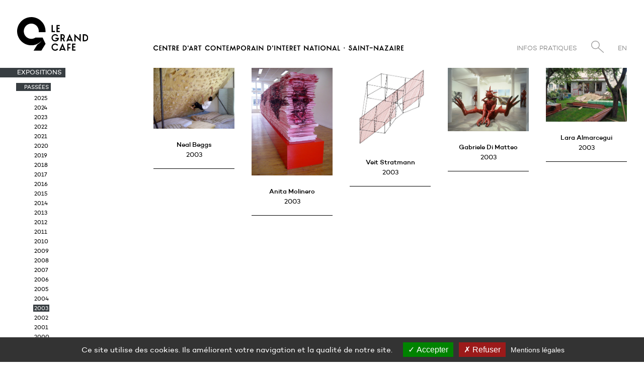

--- FILE ---
content_type: text/html; charset=UTF-8
request_url: https://www.grandcafe-saintnazaire.fr/expositions/?annees_expos=2003
body_size: 7536
content:
<!DOCTYPE HTML>

<html lang="fr-FR">
	
	<head>
		<script type="text/javascript" src="https://www.grandcafe-saintnazaire.fr/wp-content/themes/legrandcafe/j/cookie/tarteaucitron.js"></script>
		<script type="text/javascript">

			var tarteaucitronForceLanguage = 'fr';			
			tarteaucitron.init({
			  "privacyUrl": "/mentions-legales/", /* Privacy policy url */
	
			  "hashtag": "#tarteaucitron", /* Open the panel with this hashtag */
			  "cookieName": "gf_rgpd", /* Cookie name */
			  "orientation": "bottom", /* Banner position (top - bottom) */
			  "groupServices": false, /* Group services by category */
			  "showAlertSmall": false, /* Show the small banner on bottom right */
			  "cookieslist": false, /* Show the cookie list */
			  "closePopup": false, /* Show a close X on the banner */
			  "showIcon": false, /* Show cookie icon to manage cookies */
			  "iconPosition": "BottomRight", /* BottomRight, BottomLeft, TopRight and TopLeft */
			  "adblocker": false, /* Show a Warning if an adblocker is detected */
			  "DenyAllCta" : true, /* Show the deny all button */
			  "AcceptAllCta" : true, /* Show the accept all button when highPrivacy on */
			  "highPrivacy": true, /* HIGHLY RECOMMANDED Disable auto consent */
			  "handleBrowserDNTRequest": false, /* If Do Not Track == 1, disallow all */
			  "removeCredit": true, /* Remove credit link */
			  "moreInfoLink": false, /* Show more info link */
			  "useExternalCss": false, /* If false, the tarteaucitron.css file will be loaded */
			  "useExternalJs": false, /* If false, the tarteaucitron.js file will be loaded */
			  "mandatory": true, /* Show a message about mandatory cookies */
			});
			
		</script>
		<meta charset="UTF-8" />
		<meta http-equiv="x-ua-compatible" content="ie=edge">
		<meta name="viewport" content="width=device-width, user-scalable=no" />
	    <title>Expositions &#8211; Le Grand Café</title>
	    <link rel="stylesheet" type="text/css" href="https://www.grandcafe-saintnazaire.fr/wp-content/themes/legrandcafe/j/fancybox.css"/>
	    <link rel="stylesheet" type="text/css" href="https://www.grandcafe-saintnazaire.fr/wp-content/themes/legrandcafe/j/slick.css"/>
	    <link rel="stylesheet" type="text/css" href="https://www.grandcafe-saintnazaire.fr/wp-content/themes/legrandcafe/style.css?1769123118" />
		<meta name='robots' content='index, follow, max-image-preview:large, max-snippet:-1, max-video-preview:-1' />
	<style>img:is([sizes="auto" i], [sizes^="auto," i]) { contain-intrinsic-size: 3000px 1500px }</style>
	
	<!-- This site is optimized with the Yoast SEO plugin v26.8 - https://yoast.com/product/yoast-seo-wordpress/ -->
	<link rel="canonical" href="https://www.grandcafe-saintnazaire.fr/annees_expos/2003/" />
	<meta property="og:locale" content="fr_FR" />
	<meta property="og:type" content="website" />
	<meta property="og:url" content="https://www.grandcafe-saintnazaire.fr/annees_expos/2003/" />
	<meta property="og:site_name" content="Le Grand Café" />
	<meta property="og:image" content="https://www.grandcafe-saintnazaire.fr/wp-content/uploads/2021/07/le-grand-cafe-og.png" />
	<meta property="og:image:width" content="1518" />
	<meta property="og:image:height" content="835" />
	<meta property="og:image:type" content="image/png" />
	<meta name="twitter:card" content="summary_large_image" />
	<meta name="twitter:site" content="@cac_gc" />
	<script type="application/ld+json" class="yoast-schema-graph">{"@context":"https://schema.org","@graph":[{"@type":"CollectionPage","@id":"https://www.grandcafe-saintnazaire.fr/annees_expos/2003/","url":"https://www.grandcafe-saintnazaire.fr/annees_expos/2003/","name":"","isPartOf":{"@id":"https://www.grandcafe-saintnazaire.fr/#website"},"breadcrumb":{"@id":"https://www.grandcafe-saintnazaire.fr/annees_expos/2003/#breadcrumb"},"inLanguage":"fr-FR"},{"@type":"BreadcrumbList","@id":"https://www.grandcafe-saintnazaire.fr/annees_expos/2003/#breadcrumb","itemListElement":[{"@type":"ListItem","position":1,"name":"Accueil","item":"https://www.grandcafe-saintnazaire.fr/"},{"@type":"ListItem","position":2,"name":"2003"}]},{"@type":"WebSite","@id":"https://www.grandcafe-saintnazaire.fr/#website","url":"https://www.grandcafe-saintnazaire.fr/","name":"Le Grand Café","description":"Saint-Nazaire","publisher":{"@id":"https://www.grandcafe-saintnazaire.fr/#organization"},"potentialAction":[{"@type":"SearchAction","target":{"@type":"EntryPoint","urlTemplate":"https://www.grandcafe-saintnazaire.fr/?s={search_term_string}"},"query-input":{"@type":"PropertyValueSpecification","valueRequired":true,"valueName":"search_term_string"}}],"inLanguage":"fr-FR"},{"@type":"Organization","@id":"https://www.grandcafe-saintnazaire.fr/#organization","name":"Le Grand Café — Saint-Nazaire","url":"https://www.grandcafe-saintnazaire.fr/","logo":{"@type":"ImageObject","inLanguage":"fr-FR","@id":"https://www.grandcafe-saintnazaire.fr/#/schema/logo/image/","url":"https://www.grandcafe-saintnazaire.fr/wp-content/uploads/2021/07/le-grand-cafe-og.png","contentUrl":"https://www.grandcafe-saintnazaire.fr/wp-content/uploads/2021/07/le-grand-cafe-og.png","width":1518,"height":835,"caption":"Le Grand Café — Saint-Nazaire"},"image":{"@id":"https://www.grandcafe-saintnazaire.fr/#/schema/logo/image/"},"sameAs":["https://www.facebook.com/grandcafe.saintnazaire/","https://x.com/cac_gc","https://www.instagram.com/legrandcafe_saintnazaire/"]}]}</script>
	<!-- / Yoast SEO plugin. -->


<link rel='stylesheet' id='wp-block-library-css' href='https://www.grandcafe-saintnazaire.fr/wp-includes/css/dist/block-library/style.min.css?ver=6.8.3' type='text/css' media='all' />
<style id='classic-theme-styles-inline-css' type='text/css'>
/*! This file is auto-generated */
.wp-block-button__link{color:#fff;background-color:#32373c;border-radius:9999px;box-shadow:none;text-decoration:none;padding:calc(.667em + 2px) calc(1.333em + 2px);font-size:1.125em}.wp-block-file__button{background:#32373c;color:#fff;text-decoration:none}
</style>
<style id='global-styles-inline-css' type='text/css'>
:root{--wp--preset--aspect-ratio--square: 1;--wp--preset--aspect-ratio--4-3: 4/3;--wp--preset--aspect-ratio--3-4: 3/4;--wp--preset--aspect-ratio--3-2: 3/2;--wp--preset--aspect-ratio--2-3: 2/3;--wp--preset--aspect-ratio--16-9: 16/9;--wp--preset--aspect-ratio--9-16: 9/16;--wp--preset--color--black: #000000;--wp--preset--color--cyan-bluish-gray: #abb8c3;--wp--preset--color--white: #ffffff;--wp--preset--color--pale-pink: #f78da7;--wp--preset--color--vivid-red: #cf2e2e;--wp--preset--color--luminous-vivid-orange: #ff6900;--wp--preset--color--luminous-vivid-amber: #fcb900;--wp--preset--color--light-green-cyan: #7bdcb5;--wp--preset--color--vivid-green-cyan: #00d084;--wp--preset--color--pale-cyan-blue: #8ed1fc;--wp--preset--color--vivid-cyan-blue: #0693e3;--wp--preset--color--vivid-purple: #9b51e0;--wp--preset--gradient--vivid-cyan-blue-to-vivid-purple: linear-gradient(135deg,rgba(6,147,227,1) 0%,rgb(155,81,224) 100%);--wp--preset--gradient--light-green-cyan-to-vivid-green-cyan: linear-gradient(135deg,rgb(122,220,180) 0%,rgb(0,208,130) 100%);--wp--preset--gradient--luminous-vivid-amber-to-luminous-vivid-orange: linear-gradient(135deg,rgba(252,185,0,1) 0%,rgba(255,105,0,1) 100%);--wp--preset--gradient--luminous-vivid-orange-to-vivid-red: linear-gradient(135deg,rgba(255,105,0,1) 0%,rgb(207,46,46) 100%);--wp--preset--gradient--very-light-gray-to-cyan-bluish-gray: linear-gradient(135deg,rgb(238,238,238) 0%,rgb(169,184,195) 100%);--wp--preset--gradient--cool-to-warm-spectrum: linear-gradient(135deg,rgb(74,234,220) 0%,rgb(151,120,209) 20%,rgb(207,42,186) 40%,rgb(238,44,130) 60%,rgb(251,105,98) 80%,rgb(254,248,76) 100%);--wp--preset--gradient--blush-light-purple: linear-gradient(135deg,rgb(255,206,236) 0%,rgb(152,150,240) 100%);--wp--preset--gradient--blush-bordeaux: linear-gradient(135deg,rgb(254,205,165) 0%,rgb(254,45,45) 50%,rgb(107,0,62) 100%);--wp--preset--gradient--luminous-dusk: linear-gradient(135deg,rgb(255,203,112) 0%,rgb(199,81,192) 50%,rgb(65,88,208) 100%);--wp--preset--gradient--pale-ocean: linear-gradient(135deg,rgb(255,245,203) 0%,rgb(182,227,212) 50%,rgb(51,167,181) 100%);--wp--preset--gradient--electric-grass: linear-gradient(135deg,rgb(202,248,128) 0%,rgb(113,206,126) 100%);--wp--preset--gradient--midnight: linear-gradient(135deg,rgb(2,3,129) 0%,rgb(40,116,252) 100%);--wp--preset--font-size--small: 13px;--wp--preset--font-size--medium: 20px;--wp--preset--font-size--large: 36px;--wp--preset--font-size--x-large: 42px;--wp--preset--spacing--20: 0.44rem;--wp--preset--spacing--30: 0.67rem;--wp--preset--spacing--40: 1rem;--wp--preset--spacing--50: 1.5rem;--wp--preset--spacing--60: 2.25rem;--wp--preset--spacing--70: 3.38rem;--wp--preset--spacing--80: 5.06rem;--wp--preset--shadow--natural: 6px 6px 9px rgba(0, 0, 0, 0.2);--wp--preset--shadow--deep: 12px 12px 50px rgba(0, 0, 0, 0.4);--wp--preset--shadow--sharp: 6px 6px 0px rgba(0, 0, 0, 0.2);--wp--preset--shadow--outlined: 6px 6px 0px -3px rgba(255, 255, 255, 1), 6px 6px rgba(0, 0, 0, 1);--wp--preset--shadow--crisp: 6px 6px 0px rgba(0, 0, 0, 1);}:where(.is-layout-flex){gap: 0.5em;}:where(.is-layout-grid){gap: 0.5em;}body .is-layout-flex{display: flex;}.is-layout-flex{flex-wrap: wrap;align-items: center;}.is-layout-flex > :is(*, div){margin: 0;}body .is-layout-grid{display: grid;}.is-layout-grid > :is(*, div){margin: 0;}:where(.wp-block-columns.is-layout-flex){gap: 2em;}:where(.wp-block-columns.is-layout-grid){gap: 2em;}:where(.wp-block-post-template.is-layout-flex){gap: 1.25em;}:where(.wp-block-post-template.is-layout-grid){gap: 1.25em;}.has-black-color{color: var(--wp--preset--color--black) !important;}.has-cyan-bluish-gray-color{color: var(--wp--preset--color--cyan-bluish-gray) !important;}.has-white-color{color: var(--wp--preset--color--white) !important;}.has-pale-pink-color{color: var(--wp--preset--color--pale-pink) !important;}.has-vivid-red-color{color: var(--wp--preset--color--vivid-red) !important;}.has-luminous-vivid-orange-color{color: var(--wp--preset--color--luminous-vivid-orange) !important;}.has-luminous-vivid-amber-color{color: var(--wp--preset--color--luminous-vivid-amber) !important;}.has-light-green-cyan-color{color: var(--wp--preset--color--light-green-cyan) !important;}.has-vivid-green-cyan-color{color: var(--wp--preset--color--vivid-green-cyan) !important;}.has-pale-cyan-blue-color{color: var(--wp--preset--color--pale-cyan-blue) !important;}.has-vivid-cyan-blue-color{color: var(--wp--preset--color--vivid-cyan-blue) !important;}.has-vivid-purple-color{color: var(--wp--preset--color--vivid-purple) !important;}.has-black-background-color{background-color: var(--wp--preset--color--black) !important;}.has-cyan-bluish-gray-background-color{background-color: var(--wp--preset--color--cyan-bluish-gray) !important;}.has-white-background-color{background-color: var(--wp--preset--color--white) !important;}.has-pale-pink-background-color{background-color: var(--wp--preset--color--pale-pink) !important;}.has-vivid-red-background-color{background-color: var(--wp--preset--color--vivid-red) !important;}.has-luminous-vivid-orange-background-color{background-color: var(--wp--preset--color--luminous-vivid-orange) !important;}.has-luminous-vivid-amber-background-color{background-color: var(--wp--preset--color--luminous-vivid-amber) !important;}.has-light-green-cyan-background-color{background-color: var(--wp--preset--color--light-green-cyan) !important;}.has-vivid-green-cyan-background-color{background-color: var(--wp--preset--color--vivid-green-cyan) !important;}.has-pale-cyan-blue-background-color{background-color: var(--wp--preset--color--pale-cyan-blue) !important;}.has-vivid-cyan-blue-background-color{background-color: var(--wp--preset--color--vivid-cyan-blue) !important;}.has-vivid-purple-background-color{background-color: var(--wp--preset--color--vivid-purple) !important;}.has-black-border-color{border-color: var(--wp--preset--color--black) !important;}.has-cyan-bluish-gray-border-color{border-color: var(--wp--preset--color--cyan-bluish-gray) !important;}.has-white-border-color{border-color: var(--wp--preset--color--white) !important;}.has-pale-pink-border-color{border-color: var(--wp--preset--color--pale-pink) !important;}.has-vivid-red-border-color{border-color: var(--wp--preset--color--vivid-red) !important;}.has-luminous-vivid-orange-border-color{border-color: var(--wp--preset--color--luminous-vivid-orange) !important;}.has-luminous-vivid-amber-border-color{border-color: var(--wp--preset--color--luminous-vivid-amber) !important;}.has-light-green-cyan-border-color{border-color: var(--wp--preset--color--light-green-cyan) !important;}.has-vivid-green-cyan-border-color{border-color: var(--wp--preset--color--vivid-green-cyan) !important;}.has-pale-cyan-blue-border-color{border-color: var(--wp--preset--color--pale-cyan-blue) !important;}.has-vivid-cyan-blue-border-color{border-color: var(--wp--preset--color--vivid-cyan-blue) !important;}.has-vivid-purple-border-color{border-color: var(--wp--preset--color--vivid-purple) !important;}.has-vivid-cyan-blue-to-vivid-purple-gradient-background{background: var(--wp--preset--gradient--vivid-cyan-blue-to-vivid-purple) !important;}.has-light-green-cyan-to-vivid-green-cyan-gradient-background{background: var(--wp--preset--gradient--light-green-cyan-to-vivid-green-cyan) !important;}.has-luminous-vivid-amber-to-luminous-vivid-orange-gradient-background{background: var(--wp--preset--gradient--luminous-vivid-amber-to-luminous-vivid-orange) !important;}.has-luminous-vivid-orange-to-vivid-red-gradient-background{background: var(--wp--preset--gradient--luminous-vivid-orange-to-vivid-red) !important;}.has-very-light-gray-to-cyan-bluish-gray-gradient-background{background: var(--wp--preset--gradient--very-light-gray-to-cyan-bluish-gray) !important;}.has-cool-to-warm-spectrum-gradient-background{background: var(--wp--preset--gradient--cool-to-warm-spectrum) !important;}.has-blush-light-purple-gradient-background{background: var(--wp--preset--gradient--blush-light-purple) !important;}.has-blush-bordeaux-gradient-background{background: var(--wp--preset--gradient--blush-bordeaux) !important;}.has-luminous-dusk-gradient-background{background: var(--wp--preset--gradient--luminous-dusk) !important;}.has-pale-ocean-gradient-background{background: var(--wp--preset--gradient--pale-ocean) !important;}.has-electric-grass-gradient-background{background: var(--wp--preset--gradient--electric-grass) !important;}.has-midnight-gradient-background{background: var(--wp--preset--gradient--midnight) !important;}.has-small-font-size{font-size: var(--wp--preset--font-size--small) !important;}.has-medium-font-size{font-size: var(--wp--preset--font-size--medium) !important;}.has-large-font-size{font-size: var(--wp--preset--font-size--large) !important;}.has-x-large-font-size{font-size: var(--wp--preset--font-size--x-large) !important;}
:where(.wp-block-post-template.is-layout-flex){gap: 1.25em;}:where(.wp-block-post-template.is-layout-grid){gap: 1.25em;}
:where(.wp-block-columns.is-layout-flex){gap: 2em;}:where(.wp-block-columns.is-layout-grid){gap: 2em;}
:root :where(.wp-block-pullquote){font-size: 1.5em;line-height: 1.6;}
</style>
<script type="text/javascript" src="https://www.grandcafe-saintnazaire.fr/wp-includes/js/jquery/jquery.min.js?ver=3.7.1" id="jquery-core-js"></script>
<script type="text/javascript" src="https://www.grandcafe-saintnazaire.fr/wp-includes/js/jquery/jquery-migrate.min.js?ver=3.4.1" id="jquery-migrate-js"></script>
<style>
.qtranxs_flag_fr {background-image: url(https://www.grandcafe-saintnazaire.fr/wp-content/plugins/qtranslate-xt/flags/fr.png); background-repeat: no-repeat;}
.qtranxs_flag_en {background-image: url(https://www.grandcafe-saintnazaire.fr/wp-content/plugins/qtranslate-xt/flags/gb.png); background-repeat: no-repeat;}
</style>
<link hreflang="fr" href="https://www.grandcafe-saintnazaire.fr/fr/expositions/?annees_expos=2003" rel="alternate" />
<link hreflang="en" href="https://www.grandcafe-saintnazaire.fr/en/expositions/?annees_expos=2003" rel="alternate" />
<link hreflang="x-default" href="https://www.grandcafe-saintnazaire.fr/expositions/?annees_expos=2003" rel="alternate" />
<meta name="generator" content="qTranslate-XT 3.12.1" />
		<link rel="icon" type="image/png" href="https://www.grandcafe-saintnazaire.fr/wp-content/themes/legrandcafe/i/favicon.png">
		<script type="text/javascript" src="https://www.grandcafe-saintnazaire.fr/wp-content/themes/legrandcafe/j/slick.js"></script>
		<script src="https://www.grandcafe-saintnazaire.fr/wp-content/themes/legrandcafe/j/ratio.js"></script>
		<script src="https://www.grandcafe-saintnazaire.fr/wp-content/themes/legrandcafe/j/imageloaded.js"></script>
		<script src="https://www.grandcafe-saintnazaire.fr/wp-content/themes/legrandcafe/j/isotope.js"></script>
		<script src="https://www.grandcafe-saintnazaire.fr/wp-content/themes/legrandcafe/j/fancybox.js"></script>
		<script src="https://www.grandcafe-saintnazaire.fr/wp-content/themes/legrandcafe/j/fancyboxmedia.js"></script>
		<noscript><style>body *{display: none;} noscript,#noscript,#noscript *{display: block;margin-top: 200px;}#noscript img{width: 333px; height: auto; margin-left: auto; margin-right: auto;}</style></noscript>
				
	</head>

	<body class="archive post-type-archive post-type-archive-expositions wp-theme-legrandcafe">
		
		<nav id="menu">
	
	<div id="topmenu" class="borderbox closed">
		
		<div id="hamburger" class="mobileyes"><div class="line"></div></div>
		
		<div id="cross"></div>
		
		<a href="/">
		
			<div id="mainlogo" class="mobileno">
			
				<img src="https://www.grandcafe-saintnazaire.fr/wp-content/themes/legrandcafe/i/logo_grandcafe_stnazaire.svg" alt="Le Grand Café - Saint-Nazaire" />
			
			</div>
			
			<div id="mainlogomob">
				
				<img src="https://www.grandcafe-saintnazaire.fr/wp-content/themes/legrandcafe/i/logo_grandcafe_stnazaire_mob.svg" alt="Le Grand Café - Saint-Nazaire" />
				
			</div>
			
		</a>
		
		<a href="/">
		
			<div id="titrelogo"	class="mobileno">
				
				<img src="https://www.grandcafe-saintnazaire.fr/wp-content/themes/legrandcafe/i/logo_grandcafe_stnazaire_titre.svg" alt="Le Grand Café - Saint-Nazaire" />
				
			</div>
		
		</a>
		
	</div>
	
	<div id="main" class="borderbox closed">
		
		<ul>
		
			<li class="upper size13">
			
								
								
								
										
										
										
										
										
										
										
										
										
										
										
										
										
										
										
										
										
										
										
										
										
										
										
										
										
										
										
										
										
										
										
										
										
										
										
										
										
										
										
										
										
										
										
										
										
										
										
										
										
										
										
										
										
										
										
										
										
										
										
										
										
										
										
										
										
										
										
										
										
										
										
										
										
										
										
										
										
										
										
										
										
										
										
										
										
										
										
										
										
										
										
										
										
										
										
										
										
										
										
										
										
										
										
										
										
										
										
										
										
										
										
										
										
										
										
										
										
										
										
										
										
										
										
										
										
										
										
										
										
										
										
										
										
										
										
										
										
										
										
										
										
										
										
										
										
										
										
										
										
										
										
										
										
										
										
										
										
										
										
										
										
										
										
										
										
										
										
										
										
										
										
										
										
										
										
										
										
										
										
										
										
										
										
										
										
										
										
										
										
										
										
										
										
										
										
										
										
										
										
										
										
										
										
										
										
										
										
										
										
										
										
										
										
										
										
										
										
										
										
										
										
										
										
										
										
										
										
										
										
									
							
				<a href="/expositions/" class="active">Expositions</a>
				
								
					<ul class="submenu size11">
						
												
												
						<li>
							
							<a href="/expositions/?expos=passees" class="active">Passées</a>
							
									
								<ul id="annees-expos" class="sub-sub-menus">
									
																		
										<li><a class="oneyear" href="https://www.grandcafe-saintnazaire.fr/expositions/?annees_expos=2025">2025</a></li> 
									
																		
										<li><a class="oneyear" href="https://www.grandcafe-saintnazaire.fr/expositions/?annees_expos=2024">2024</a></li> 
									
																		
										<li><a class="oneyear" href="https://www.grandcafe-saintnazaire.fr/expositions/?annees_expos=2023">2023</a></li> 
									
																		
										<li><a class="oneyear" href="https://www.grandcafe-saintnazaire.fr/expositions/?annees_expos=2022">2022</a></li> 
									
																		
										<li><a class="oneyear" href="https://www.grandcafe-saintnazaire.fr/expositions/?annees_expos=2021">2021</a></li> 
									
																		
										<li><a class="oneyear" href="https://www.grandcafe-saintnazaire.fr/expositions/?annees_expos=2020">2020</a></li> 
									
																		
										<li><a class="oneyear" href="https://www.grandcafe-saintnazaire.fr/expositions/?annees_expos=2019">2019</a></li> 
									
																		
										<li><a class="oneyear" href="https://www.grandcafe-saintnazaire.fr/expositions/?annees_expos=2018">2018</a></li> 
									
																		
										<li><a class="oneyear" href="https://www.grandcafe-saintnazaire.fr/expositions/?annees_expos=2017">2017</a></li> 
									
																		
										<li><a class="oneyear" href="https://www.grandcafe-saintnazaire.fr/expositions/?annees_expos=2016">2016</a></li> 
									
																		
										<li><a class="oneyear" href="https://www.grandcafe-saintnazaire.fr/expositions/?annees_expos=2015">2015</a></li> 
									
																		
										<li><a class="oneyear" href="https://www.grandcafe-saintnazaire.fr/expositions/?annees_expos=2014">2014</a></li> 
									
																		
										<li><a class="oneyear" href="https://www.grandcafe-saintnazaire.fr/expositions/?annees_expos=2013">2013</a></li> 
									
																		
										<li><a class="oneyear" href="https://www.grandcafe-saintnazaire.fr/expositions/?annees_expos=2012">2012</a></li> 
									
																		
										<li><a class="oneyear" href="https://www.grandcafe-saintnazaire.fr/expositions/?annees_expos=2011">2011</a></li> 
									
																		
										<li><a class="oneyear" href="https://www.grandcafe-saintnazaire.fr/expositions/?annees_expos=2010">2010</a></li> 
									
																		
										<li><a class="oneyear" href="https://www.grandcafe-saintnazaire.fr/expositions/?annees_expos=2009">2009</a></li> 
									
																		
										<li><a class="oneyear" href="https://www.grandcafe-saintnazaire.fr/expositions/?annees_expos=2008">2008</a></li> 
									
																		
										<li><a class="oneyear" href="https://www.grandcafe-saintnazaire.fr/expositions/?annees_expos=2007">2007</a></li> 
									
																		
										<li><a class="oneyear" href="https://www.grandcafe-saintnazaire.fr/expositions/?annees_expos=2006">2006</a></li> 
									
																		
										<li><a class="oneyear" href="https://www.grandcafe-saintnazaire.fr/expositions/?annees_expos=2005">2005</a></li> 
									
																		
										<li><a class="oneyear" href="https://www.grandcafe-saintnazaire.fr/expositions/?annees_expos=2004">2004</a></li> 
									
																		
										<li><a class="oneyear" href="https://www.grandcafe-saintnazaire.fr/expositions/?annees_expos=2003">2003</a></li> 
									
																		
										<li><a class="oneyear" href="https://www.grandcafe-saintnazaire.fr/expositions/?annees_expos=2002">2002</a></li> 
									
																		
										<li><a class="oneyear" href="https://www.grandcafe-saintnazaire.fr/expositions/?annees_expos=2001">2001</a></li> 
									
																		
										<li><a class="oneyear" href="https://www.grandcafe-saintnazaire.fr/expositions/?annees_expos=2000">2000</a></li> 
									
																		
										<li><a class="oneyear" href="https://www.grandcafe-saintnazaire.fr/expositions/?annees_expos=1999">1999</a></li> 
									
																		
										<li><a class="oneyear" href="https://www.grandcafe-saintnazaire.fr/expositions/?annees_expos=1998">1998</a></li> 
									
																	
								</ul>
							
													
						</li>
					
					</ul>
				
							
			</li>
			
			<li class="size13">
			
				<a href="/hors-les-murs/" ><span class="upper">Hors les murs</span></a>
				
							
			</li>
			
			<li class="upper size13">
			
				<a href="/publics/presentation/" >Publics</a>
				
								
			</li>
			
			<li class="upper size13">
			
				<a href="/residences/" >Résidences</a>
				
							
			</li>
					
			<li class="upper size13">
			
				<a href="/oeuvres_produites/" >Œuvres produites</a>
				
			</li>
			
			<li class="upper size13">
			
				<a href="/laboratoires/" >Laboratoires</a>
				
							
			</li>
			
			<li class="upper size13">
			
				<a href="/editions/" >Éditions</a>
				
							
			</li>
			
			<li class="upper size13">
			
				<a href="/ressources/" >Ressources</a>
				
							
			</li>
			
			<li class="upper size13">
			
				<a href="/presentation/" >Le Grand Café</a>
				
							
			</li>
			
			<li id="extramenumob" class="inline-block upper mobileyes greymenu nohovermenu">
			
				<a href="#">				
			
					<img id="loupe-mob" src="https://www.grandcafe-saintnazaire.fr/wp-content/themes/legrandcafe/i/loupe.svg" alt="Chercher - Le Grand Café - Saint-Nazaire" />
				
				</a>
			
			</li>
			
			<li id="searchboxmob" class="inline-block mobileyes">
			
				<form method="get" class="inline" id="search-mob" action="https://www.grandcafe-saintnazaire.fr/">
				
					<input value="" name="s" class="searchinput minion size15" type="text" placeholder="Rechercher..." autocomplete="off" onfocus="this.placeholder = ''" onblur="this.placeholder = 'Rechercher...'">
				
				</form>
			
			</li>
			
			<li class="upper size13 mobileyes light greymenu nohovermenu">
<ul class="language-chooser language-chooser-text qtranxs_language_chooser" id="qtranslate-chooser">
<li class="lang-fr active"><a href="https://www.grandcafe-saintnazaire.fr/fr/expositions/?annees_expos=2003" title="FR (fr)" class="qtranxs_text qtranxs_text_fr"><span>FR</span></a></li>
<li class="lang-en"><a href="https://www.grandcafe-saintnazaire.fr/en/expositions/?annees_expos=2003" title="EN (en)" class="qtranxs_text qtranxs_text_en"><span>EN</span></a></li>
</ul><div class="qtranxs_widget_end"></div>
</li>
			
			<li id="picto" class="mobileyes">
			
				<svg version="1.1" id="picto_svg" xmlns="http://www.w3.org/2000/svg" xmlns:xlink="http://www.w3.org/1999/xlink" x="0px" y="0px"
					 viewBox="0 0 60.5 71.9" style="enable-background:new 0 0 60.5 71.9;" xml:space="preserve">
				<g>
					<g>
						<path d="M35,71.9h16.5l9-14.7l-6.3-13.3H38.9c-2.6,1.8-5.6,2.7-8.7,2.7c-8.8,0-16-7.3-16-16.3s7.2-16.4,16-16.4
							c8.7,0,15.9,7.3,15.9,16.3c0,0.6,0,1.2-0.1,2h14.3c0.1-0.7,0.1-1.4,0.1-2.1C60.4,13.5,46.9,0,30.2,0c-5.8,0-11.5,1.7-16.4,4.9l0,0
							c-0.4,0.2-0.7,0.5-1,0.7l-0.1,0.1c-0.3,0.2-0.6,0.4-0.8,0.6c-0.5,0.4-1,0.8-1.4,1.2c-0.3,0.3-0.7,0.6-1.1,1
							C9.1,8.8,8.8,9.1,8.5,9.4s-0.6,0.6-0.9,1s-0.7,0.8-1,1.2c-0.4,0.5-0.7,0.9-1,1.3c-0.2,0.3-0.4,0.6-0.6,0.9
							c-0.5,0.7-0.8,1.3-1.2,1.9c-0.1,0.1-0.1,0.3-0.2,0.4c0,0.1-0.1,0.2-0.1,0.3c-0.3,0.6-0.6,1.1-0.8,1.7l-0.1,0.1
							c-0.1,0.2-0.2,0.4-0.3,0.6c-0.3,0.8-0.6,1.5-0.8,2.3c0,0.1-0.1,0.3-0.1,0.4l-0.1,0.2c-0.2,0.7-0.4,1.5-0.6,2.2c0,0.1,0,0.1,0,0.2
							s0,0.2-0.1,0.2c-0.2,0.8-0.3,1.7-0.4,2.6c0,0.2,0,0.4-0.1,0.6C0,28.5,0,29.4,0,30.2c0,16.6,13.5,30.2,30.1,30.2
							c0.8,0,1.7,0,2.8-0.1h0.2c0.1,0,0.2,0,0.3,0c0.9-0.1,1.7-0.2,2.6-0.4c0.1,0,0.2-0.1,0.3-0.1h0.2c0.8-0.2,1.5-0.4,2.3-0.6
							c0.1,0,0.1,0,0.2-0.1c0.1,0,0.1,0,0.2-0.1c0.7-0.2,1.5-0.5,2.3-0.9c0.2-0.1,0.4-0.2,0.6-0.3c3.5-1.6,6.7-3.7,9.3-6.5l0.1,0.1
							c-2.3,2.9-5.1,5.4-8.4,7.4L35,71.9z"/>
					</g>
				</g>
				</svg>
			
			</li>
		
		</ul>
		
	</div>

	<ul id="rightmenu" class="size13 light">
		
		<li id="searchbox" class="inline-block mobileno">
		
			<form method="get" class="inline" id="search" action="https://www.grandcafe-saintnazaire.fr/">
			
				<input value="" name="s" class="searchinput minion size15" type="text" placeholder="Rechercher..." autocomplete="off" onfocus="this.placeholder = ''" onblur="this.placeholder = 'Rechercher...'">
			
			</form>
		
		</li>
	
		<li id="infobox" class="inline-block upper "><a href="/infos-pratiques/">Infos pratiques</a></li>
		
		<li class="inline-block upper mobileno">
		
			<a href="#">				
		
				<img id="loupe" src="https://www.grandcafe-saintnazaire.fr/wp-content/themes/legrandcafe/i/loupe.svg" alt="Chercher - Le Grand Café - Saint-Nazaire" />
			
			</a>
		
		</li>
		
		<li class="inline-block upper mobileno">
<ul class="language-chooser language-chooser-text qtranxs_language_chooser" id="qtranslate-chooser">
<li class="lang-fr active"><a href="https://www.grandcafe-saintnazaire.fr/fr/expositions/?annees_expos=2003" title="FR (fr)" class="qtranxs_text qtranxs_text_fr"><span>FR</span></a></li>
<li class="lang-en"><a href="https://www.grandcafe-saintnazaire.fr/en/expositions/?annees_expos=2003" title="EN (en)" class="qtranxs_text qtranxs_text_en"><span>EN</span></a></li>
</ul><div class="qtranxs_widget_end"></div>
</li>
		
	</ul>

</nav>
		
		<div id="wrapper" class="archive archives-expos">
			
						
							
									
			<div class="grid">
		
									
					<div class="item grid-item marg24 left">

	<a href="https://www.grandcafe-saintnazaire.fr/expositions/there-are-no-moutains-in-saint-nazaire/">

				
			<div class="marg20 focalimg">
		
										
				<img class="imgloaded" src="https://www.grandcafe-saintnazaire.fr/wp-content/uploads/2019/07/2003_05_gc_n-beggs_11-750x563.jpg" alt="There Are No Mountains in Saint-Nazaire - Le Grand Café" data-focus-left="" data-focus-top="" data-focus-right="" data-focus-bottom="">
			
			</div>
		
				
		<div class="center">
			
						
								
										
						<h3 class="size13 liste_artistes medium marg4">
							
														
						    						    
						    	<span >Neal Beggs</span>
								
						    					    
						</h3>
					
					 
				
							
								
					<div class="size13">
					
						2003					
					</div>
					
								
								
						
						
		</div>
		
	</a>

</div>				
									
					<div class="item grid-item marg24 left">

	<a href="https://www.grandcafe-saintnazaire.fr/expositions/anita-molinero/">

				
			<div class="marg20 focalimg">
		
										
				<img class="imgloaded" src="https://www.grandcafe-saintnazaire.fr/wp-content/uploads/2019/07/2003_04_gc_a-molinero_11-rf-563x750.jpg" alt="Anita Molinero - Le Grand Café" data-focus-left="" data-focus-top="" data-focus-right="" data-focus-bottom="">
			
			</div>
		
				
		<div class="center">
			
						
								
										
						<h3 class="size13 liste_artistes medium marg4">
							
														
						    						    
						    	<span >Anita Molinero</span>
								
						    					    
						</h3>
					
					 
				
							
								
					<div class="size13">
					
						2003					
					</div>
					
								
								
						
						
		</div>
		
	</a>

</div>				
									
					<div class="item grid-item marg24 left">

	<a href="https://www.grandcafe-saintnazaire.fr/expositions/veit-stratmann/">

				
			<div class="marg20 focalimg">
		
										
				<img class="imgloaded" src="https://www.grandcafe-saintnazaire.fr/wp-content/uploads/2019/07/2003_03_gc_v-stratmann_01-rf-750x725.jpg" alt="Veit Stratmann - Le Grand Café" data-focus-left="0.05" data-focus-top="0.02" data-focus-right="0.98" data-focus-bottom="0.93">
			
			</div>
		
				
		<div class="center">
			
						
								
										
						<h3 class="size13 liste_artistes medium marg4">
							
														
						    						    
						    	<span >Veit Stratmann</span>
								
						    					    
						</h3>
					
					 
				
							
								
					<div class="size13">
					
						2003					
					</div>
					
								
								
						
						
		</div>
		
	</a>

</div>				
									
					<div class="item grid-item marg24 left">

	<a href="https://www.grandcafe-saintnazaire.fr/expositions/tableaux-vivants-prenez-garde-a-la-peinture/">

				
			<div class="marg20 focalimg">
		
										
				<img class="imgloaded" src="https://www.grandcafe-saintnazaire.fr/wp-content/uploads/2019/07/2003_02_gc_g-di_matteo_01-750x589.jpg" alt="Tableaux vivants. Prenez garde à la peinture. - Le Grand Café" data-focus-left="" data-focus-top="" data-focus-right="" data-focus-bottom="">
			
			</div>
		
				
		<div class="center">
			
						
								
										
						<h3 class="size13 liste_artistes medium marg4">
							
														
						    						    
						    	<span >Gabriele Di Matteo</span>
								
						    					    
						</h3>
					
					 
				
							
								
					<div class="size13">
					
						2003					
					</div>
					
								
								
						
						
		</div>
		
	</a>

</div>				
									
					<div class="item grid-item marg24 left">

	<a href="https://www.grandcafe-saintnazaire.fr/expositions/chantiers-ouverts-au-public/">

				
			<div class="marg20 focalimg">
		
										
				<img class="imgloaded" src="https://www.grandcafe-saintnazaire.fr/wp-content/uploads/2019/07/2003_01_gc_l-almarcegui_16-rf-750x500.jpg" alt="Chantiers ouverts au public - Le Grand Café" data-focus-left="" data-focus-top="" data-focus-right="" data-focus-bottom="">
			
			</div>
		
				
		<div class="center">
			
						
								
										
						<h3 class="size13 liste_artistes medium marg4">
							
														
						    						    
						    	<span >Lara Almarcegui</span>
								
						    					    
						</h3>
					
					 
				
							
								
					<div class="size13">
					
						2003					
					</div>
					
								
								
						
						
		</div>
		
	</a>

</div>				
								
			</div>
			
			<div class="clear"></div>
			
		</div>
			
	
	<a href="#wrapper">
	
		<svg version="1.1" id="arrowtop" class="mobileno" xmlns="http://www.w3.org/2000/svg" xmlns:xlink="http://www.w3.org/1999/xlink" x="0px" y="0px"
			 viewBox="0 0 16.3 12.9" style="enable-background:new 0 0 16.3 12.9;" xml:space="preserve">
		<style type="text/css">
			.st0arrowtop{fill:none;stroke:#000000;stroke-linecap:round;stroke-linejoin:round;}
		</style>
		<g>
			<polyline class="st0arrowtop" points="15.8,12.4 8.1,0.5 0.5,12.4"/>
		</g>
		</svg>
	
	</a>
	
	<div id="footer">
		
		<div class="flex">
			
			<div class="size13 medium upper">
				
				<h2>Le Grand Café — Centre d’art contemporain</h2>
			
			</div>
			
			<div class="size13 light">
				
			2 Place des Quatre Z‘Horloges 44600 Saint-Nazaire<br />
			+ 33 (0)2 44 73 44 00<br />
			<a href="mailto:grand_cafe@saintnazaire.fr">grand_cafe@saintnazaire.fr</a>
			
			</div>
			
			<br />
			
			<div class="size10 light">
				
				<a href="/credits/">Crédits</a><br />
				
				<a href="/mentions-legales/">Mentions légales</a>
				
			</div>
			
		</div>
		
		<div id="social" class="flex center">
			
			<div id="socialwrap">
			
				<div class="upper light size10"><a href="/newsletter/">S'inscrire à la newsletter</a></div>
				
				<a href="https://www.facebook.com/grandcafe.saintnazaire/" target="_blank"><img src="https://www.grandcafe-saintnazaire.fr/wp-content/themes/legrandcafe/i/fb-blanc.png" alt="Facebook Le Grand Café Saint-Nazaire" /></a>
				
				<a href="https://vimeo.com/legrandcafe" target="_blank"><img src="https://www.grandcafe-saintnazaire.fr/wp-content/themes/legrandcafe/i/vimeo-blanc.png"  alt="Vimeo Le Grand Café Saint-Nazaire" /></a>
				
				<a href="https://www.instagram.com/legrandcafe_saintnazaire/" target="_blank"><img src="https://www.grandcafe-saintnazaire.fr/wp-content/themes/legrandcafe/i/insta-blanc.png" alt="Instagram Le Grand Café Saint-Nazaire" /></a>
			
			</div>
			
		</div>
		
		<div id="logos-footer" class="flex">
			
			<div class="small-logos">
			
				<a href="http://www.dca-art.com/" target="_blank"><img src="https://www.grandcafe-saintnazaire.fr/wp-content/themes/legrandcafe/i/dca_white.png" alt="DCA" /></a>
				<a href="http://poleartsvisuels-pdl.fr/" target="_blank"><img src="https://www.grandcafe-saintnazaire.fr/wp-content/themes/legrandcafe/i/PoleartVisuel.png" alt="Pôle arts visuels Pays de la Loire" /></a>
				
			</div>
			
			<div class="small-logos">
				
				<a href="https://www.loire-atlantique.fr" target="_blank"><img src="https://www.grandcafe-saintnazaire.fr/wp-content/themes/legrandcafe/i/loireAt.png" alt="Département Loire-Atlantique" /></a>
			
			</div>
			
			<div class="big-logos">
			
				<a href="http://www.culture.gouv.fr/" target="_blank"><img src="https://www.grandcafe-saintnazaire.fr/wp-content/themes/legrandcafe/i/prefet_pdl.png" alt="Ministère de la Culture" /></a>
				<a href="http://www.saintnazaire.fr/" target="_blank"><img src="https://www.grandcafe-saintnazaire.fr/wp-content/themes/legrandcafe/i/st-nazaire-blanc.png" alt="Ville de Saint-Nazaire" /></a>
			
			</div>
			
		</div>
		
	</div>
	
	<script type="speculationrules">
{"prefetch":[{"source":"document","where":{"and":[{"href_matches":"\/*"},{"not":{"href_matches":["\/wp-*.php","\/wp-admin\/*","\/wp-content\/uploads\/*","\/wp-content\/*","\/wp-content\/plugins\/*","\/wp-content\/themes\/legrandcafe\/*","\/*\\?(.+)"]}},{"not":{"selector_matches":"a[rel~=\"nofollow\"]"}},{"not":{"selector_matches":".no-prefetch, .no-prefetch a"}}]},"eagerness":"conservative"}]}
</script>
<script type="text/javascript" src="https://www.grandcafe-saintnazaire.fr/wp-content/plugins/acf-focal-point/js/focal-point.min.js?ver=1.0" id="focal-point-js"></script>

	<script src="https://www.grandcafe-saintnazaire.fr/wp-content/themes/legrandcafe/j/scripts.min.js"></script>
	
	<script>
	
	jQuery(document).ready(function($) { // dollar sign fix
		
		$('.slider').slick({
			arrows : true,
			draggable : false,
			autoplaySpeed: 500,			autoplay: false,			autoplaySpeed: 1750,			prevArrow: '.prev-butt',
			nextArrow: '.next-butt',
			infinite: false,			responsive: [
				{
				  breakpoint: 1050,
				  settings: {
					  draggable : true
				  }
				}
				]
		});
		
	});
		
	</script>
	
		
	<script type="text/javascript">
	tarteaucitron.user.gajsUa = 'UA-66038943-1';
	(tarteaucitron.job = tarteaucitron.job || []).push('gajs');
	</script>
	
	</body>
	
</html>

--- FILE ---
content_type: text/css
request_url: https://www.grandcafe-saintnazaire.fr/wp-content/themes/legrandcafe/j/fancybox.css
body_size: 1203
content:
/*! fancyBox v2.1.5 fancyapps.com | fancyapps.com/fancybox/#license */
.fancybox-wrap,
.fancybox-skin,
.fancybox-outer,
.fancybox-inner,
.fancybox-image,
.fancybox-wrap iframe,
.fancybox-wrap object,
.fancybox-nav,
.fancybox-nav span,
.fancybox-tmp
{
	padding: 0;
	margin: 0;
	border: 0;
	outline: none;
	vertical-align: top;
}

.fancybox-wrap {
	position: absolute;
	top: 0;
	left: 0;
	z-index: 8020;
}

.fancybox-skin {
	position: relative;
	text-shadow: none;
}

.fancybox-opened {
	z-index: 8030;
}

.fancybox-outer, .fancybox-inner {
	position: relative;
}

.fancybox-inner {
	overflow: hidden;
}

.fancybox-type-iframe .fancybox-inner {
	-webkit-overflow-scrolling: touch;
}

.fancybox-image, .fancybox-iframe {
	display: block;
	width: 100%;
	height: 100%;
}

.fancybox-image {
	max-width: 100%;
	max-height: 100%;
}

#fancybox-loading {
	position: fixed;
	top: 50%;
	left: 50%;
	margin-top: -22px;
	margin-left: -22px;
	background-position: 0 -108px;
	opacity: 0.9;
	cursor: pointer;
	z-index: 8060;
}

#fancybox-loading div {
	width: 44px;
	height: 44px;
}

.fancybox-close{
	position: fixed;
	width: 44px;
    height: 45px;
    overflow: hidden;
    top: 13px;
    right:13px;
    cursor: pointer;
    float: right;
    z-index: 10;
}

.fancybox-close::before, .fancybox-close::after {
    content: '';
    position: absolute;
    height: 1px;
    width: 100%;
    top: 50%;
    right: 0;
    margin-top: -1px;
    background: black;
}

.fancybox-close::before {
    -webkit-transform: rotate(45deg);
    -moz-transform: rotate(45deg);
    -ms-transform: rotate(45deg);
    -o-transform: rotate(45deg);
    transform: rotate(45deg);
}

.fancybox-close::after {
    -webkit-transform: rotate(-45deg);
    -moz-transform: rotate(-45deg);
    -ms-transform: rotate(-45deg);
    -o-transform: rotate(-45deg);
    transform: rotate(-45deg);
}

.fancybox-close{
	display: none;
}

@media screen and (max-width: 1200px) {
	
	.fancybox-close{
		display: block;
	}
}

.fancybox-nav{
	position: absolute;
	top: 0;
	width: 50%;
	height: 100%;
	cursor: pointer;
	text-decoration: none;
	-webkit-tap-highlight-color: rgba(0,0,0,0);
	z-index: 8040;
	color: red;
}

.fancybox-prev {
	left: 0;
}

.fancybox-next{
	right: 0;
	text-align: right;
}

.fancybox-nav span{
	cursor: pointer;
	z-index: 8040;
	position: absolute;
	visibility: visible;
	top: 50%;
	transform: translateY(-50%);
}

.fancybox-prev span{
	left: 30px;
}

.fancybox-next span{
	right: 30px;
}

.fancybox-nav svg{
	width: 20px;
	-webkit-filter: drop-shadow(0 0 1px black);
	filter: drop-shadow(0 0 1px black);
}

.fancybox-nav:hover span {
	visibility: visible;
}

.fancybox-tmp {
	position: absolute;
	top: -99999px;
	left: -99999px;
	visibility: hidden;
	max-width: 99999px;
	max-height: 99999px;
	overflow: visible !important;
}

/* Overlay helper */

.fancybox-lock {
    overflow: hidden !important;
    width: auto;
}

.fancybox-lock body {
    overflow: hidden !important;
}

.fancybox-lock-test {
    overflow-y: hidden !important;
}

.fancybox-overlay {
	position: absolute;
	top: 0;
	left: 0;
	overflow: hidden;
	display: none;
	z-index: 8010;
}

.fancybox-overlay-fixed {
	position: fixed;
	bottom: 0;
	right: 0;
}

.fancybox-lock .fancybox-overlay {
	overflow: auto;
	overflow-y: scroll;
}

/* Title helper */

.fancybox-title {
/*
	visibility: hidden;
	font: normal 13px/20px "Helvetica Neue",Helvetica,Arial,sans-serif;
	position: relative;
	text-shadow: none;
	z-index: 8050;
*/
}

.fancybox-opened .fancybox-title {
	visibility: visible;
}

.fancybox-title-float-wrap {
	position: absolute;
    bottom: 0;
    left: 0;
    right: 0;
    margin: 0 15px;
    margin-bottom: -9px;
    z-index: 8050;
}

.fancybox-title-float-wrap p{
	margin-bottom: 0;
}

.fancybox-title-float-wrap .child {
	display: inline-block;
	margin-right: -100%;
	color: black;
	font-weight: normal;
	line-height: 24px;
	white-space: nowrap;
}

.fancybox-title-outside-wrap {
	float: left;
}

.fancybox-title-inside-wrap{
	margin-top: 5px;
}
 
.fancybox-title-inside-wrap p{
	padding-bottom: 0;
	margin-bottom: 0;
}

.fancybox-title-over-wrap {
	position: absolute;
	bottom: 0;
	left: 0;
	padding: 10px;
}

@media screen and (max-width: 1300px) {
	
	.fancybox-close{
	    position: fixed;
	    width: 22px;
	    height: 22px;
	    overflow: hidden;
	    top: 8px;
	    right: 10px;
	    cursor: pointer;
	    float: right;
	    z-index: 10;
	}
	
	.fancybox-close::before, .fancybox-close::after{
	    content: '';
	    position: absolute;
	    height: 2px;
	    width: 100%;
	    top: 50%;
	    right: 0;
	    margin-top: -1px;
	    background: black;
	}


}

--- FILE ---
content_type: text/css
request_url: https://www.grandcafe-saintnazaire.fr/wp-content/themes/legrandcafe/style.css?1769123118
body_size: 5093
content:
/*
Theme Name: Le Grand Café
Theme URI: https://grandcafe-saintnazaire.fr
Author: Maxime Bichon
Author URI: https://maximebichon.net
Description: Le Grand Caféé
*/

/* RESET */

html,body,div,span,applet,object,iframe,h1,h2,h3,h4,h5,h6,p,blockquote,pre,a,abbr,acronym,address,big,cite,code,del,dfn,em,img,ins,kbd,q,s,samp,small,strike,strong,sub,sup,tt,var,b,u,i,center,dl,dt,dd,ol,ul,li,fieldset,form,label,legend,table,caption,tbody,tfoot,thead,tr,th,td,article,aside,canvas,details,embed,figure,figcaption,footer,header,hgroup,menu,nav,output,ruby,section,summary,time,mark,audio,video{border:0;font-size:100%;font:inherit;vertical-align:baseline;margin:0;padding:0}article,aside,details,figcaption,figure,footer,header,hgroup,menu,nav,section{display:block}body{line-height:1}ol,ul{list-style:none}blockquote,q{quotes:none}blockquote:before,blockquote:after,q:before,q:after{content:none}table{border-collapse:collapse;border-spacing:0}

/* CLEAN */

hr{
	display: none;
}

:focus {
	outline: 0;
}

/* FONTS */

@font-face {
	font-family: 'evolette';
	src: url('f/tj_evolette-a-bold-webfont.woff2') format('woff2'),
		 url('f/tj_evolette-a-bold-webfont.woff') format('woff');
	font-weight: normal;
	font-style: normal;
}

@font-face {
	font-family: 'campton';
	src: url('f/rene_bieder_-_campton_book-webfont.woff2') format('woff2'),
		 url('f/rene_bieder_-_campton_book-webfont.woff') format('woff');
	font-weight: 400;
	font-style: normal;
}

@font-face {
	font-family: 'campton';
	src: url('f/rene_bieder_-_campton_extralight-webfont.woff2') format('woff2'),
		 url('f/rene_bieder_-_campton_extralight-webfont.woff') format('woff');
	font-weight: 200;
	font-style: normal;
}

@font-face {
	font-family: 'campton';
	src: url('f/rene_bieder_-_campton_light-webfont.woff2') format('woff2'),
		 url('f/rene_bieder_-_campton_light-webfont.woff') format('woff');
	font-weight: 300;
	font-style: normal;
}

@font-face {
	font-family: 'campton';
	src: url('f/rene_bieder_-_campton_light_italic-webfont.woff2') format('woff2'),
		 url('f/rene_bieder_-_campton_light_italic-webfont.woff') format('woff');
	font-weight: 300;
	font-style: italic;
}

@font-face {
	font-family: 'campton';
	src: url('f/rene_bieder_-_campton_medium-webfont.woff2') format('woff2'),
		 url('f/rene_bieder_-_campton_medium-webfont.woff') format('woff');
	font-weight: 500;
	font-style: normal;
}

@font-face {
	font-family: 'campton';
	src: url('f/rene_bieder_-_campton_medium_italic-webfont.woff2') format('woff2'),
		 url('f/rene_bieder_-_campton_medium_italic-webfont.woff') format('woff');
	font-weight: 500;
	font-style: italic;
}

@font-face {
	font-family: 'campton';
	src: url('f/rene_bieder_-_campton_semibold-webfont.woff2') format('woff2'),
		 url('f/rene_bieder_-_campton_semibold-webfont.woff') format('woff');
	font-weight: 600;
	font-style: normal;
}

/*/////////*/
/* GENERAL */
/*/////////*/

html{
	min-height: 100%;
}

body{
	font-family: 'campton', sans-serif;
	position: relative;
	min-height: 100%;
	-webkit-font-smoothing: antialiased;
	-moz-osx-font-smoothing: grayscale;
	-webkit-backface-visibility: hidden;
}

a{
	text-decoration: none;
	color: black;
}

.underline{
	text-decoration: underline;
}

a.dotted{
	border-bottom: 1px dotted black;	
}

a.dotted:hover{
	border-bottom: none;	
}

a.grey:hover{
	color: #dcdcdc;
}

p{
	margin-bottom: 1em;
}

p:last-of-type{
	margin-bottom: 0;
}

img{
	width: 100%;
	height: auto;
	image-rendering: -webkit-optimize-contrast;
}

.left{
	float: left;
}

.right{
	float: right;
}

.clear{
	clear: both;
}

.alignright{
	text-align: right;
}

.center{
	text-align: center;
}

.lower{
	text-transform: lowercase;
}

.upper{
	text-transform: uppercase;
}

.borderbox{
	box-sizing: border-box;
}

.inline{
	display: inline;
}

.inline-block{
	display: inline-block;
}

i,
em,
.italic{
	font-style: italic;
}

.bold{
	font-weight: bold;
}

.overflow{
	overflow: auto;
}

.extralight{
	font-weight: 200;
}

.light{
	font-weight: 300;
}

.light p strong,
.medium{
	font-weight: 500;
}

.semibold{
	font-weight: 600;
}

.size9{
	font-size: 9px;
}

.size10{
	font-size: 10px;
	line-height: 12px;
}

.size11{
	font-size: 11px;
	line-height: 12px;
}

.size12{
	font-size: 12px;
	line-height: 13px;
}

.size13{
	font-size: 13px;
	line-height: 16px;
}

.size14{
	font-size: 14px;
	line-height: 17px;
}

.size14,
.size15{
	font-size: 15px;
	line-height: 18px;
}

.size16{
	font-size: 16px;
	line-height: 18px;
}

.size18{
	font-size: 18px;
	line-height: 22px;
}

.size19{
	font-size: 19px;
	line-height: 22px;
}

.size22{
	font-size: 22px;
	line-height: 26px;
}

.size23{
	font-size: 23px;
}

.size25{
	font-size: 25px;
}

.size30{
	font-size: 30px;
	line-height: 31px;
}

.size35{
	font-size: 35px;
}

.evolette{
	font-family: 'evolette', sans-serif;
	font-weight: normal;
	text-transform: lowercase;
	letter-spacing: 0.05em;
}

.marg1em{
	margin-bottom: 1em;
}

.marg2{
	margin-bottom: 2px;
}

.marg4{
	margin-bottom: 4px;
}

.marg15{
	margin-bottom: 15px;
}

.marg20{
	margin-bottom: 20px;
	min-height: 1px;
}

.marg24{
	margin-bottom: 24px;
	min-height: 1px;
}

.marg34{
	margin-bottom: 34px;
	min-height: 1px;
}

sup{
	position: relative;
	font-size: 10px;
	top: -5px;
	padding-left: 2px;
}

.hidden{
	display: none;
}

#content h4{
	text-transform: uppercase;
	font-size: 16px;
	line-height: 18px;
	font-weight: 500;
	margin-bottom: 1em;
}

.firstcapi::first-letter{
	text-transform: uppercase;
}

.textes_links a{
	border-bottom: 1px dotted black;
}

/*////////*/
/* LAYOUT */
/*////////*/

#wrapper{
	margin-top: 135px;
	margin-left: 275px;
	min-height: calc(100vh - 135px);
}

#wrapper.archive{
	max-width: 1168px;
}

#content,
#header{
	box-sizing: border-box;
	max-width: 800px;
}

.separateur{
	width: 100%;
	border-bottom: 1px solid black;
}

#ancres li{
	margin-right: 34px;
}

#content{
	position: relative;
}

#sideright{
	position: absolute;
	width: 266px;
	color: black;
	right: -300px;
}

#infos,
#ressources,
.infosbox,
.legendesvideos{
	background-color: #383e42;
	padding: 20px;
	color: white;
}

.legendesvideos{
	padding: 10px 20px;
}

.video-wrap{
	position:relative;
	padding-bottom:56.25%;
	padding-top:30px;
	height:0;
	overflow:hidden;
}

.video-wrap iframe,
.video-wrap object,
.video-wrap embed {
	width:100%;
	height:100%;
	position:absolute;
	top:0;
	left:0;
}

#infos a,
.infosbox a,
#ressources a{
	color: white;
}

.onevideo{
	position: relative;
}

.triangles{
	width: 30px;
	height: 30px;
	position: absolute;
	top: 50%;
	left: 50%;
	transform: translateX(-50%) translateY(-50%);
	-webkit-filter: drop-shadow( 0 0 2px rgba(0, 0, 0, .7));
	filter: drop-shadow( 0 0 2px rgba(0, 0, 0, .7));
}

/* GRIDS */

.grid{
	opacity: 0;
}

.item{
	width: 20%;
	width: calc(20% - 34px);
	margin-right: 34px;
	padding-bottom: 20px;
	border-bottom: 1px solid black;
}

#wrapper.grid-cut{
	padding-right: calc(20% - 34px)
}

.grid-cut .item{
	width: 20%;
	width: calc(20% - 34px);
	border-left: 1px solid transparent;
	border-right: 1px solid transparent;
}

.grid-cut #sideright{
	right: 0;
	width: 20%;
	width: calc(20% - 7px);
}

.item:hover,
.fancybox:hover,
.fancybox-video:hover{
	opacity: .5;
}

.grid-cycles{
	margin-right: -40px;
}

.grid-cycles .item{
	width: 33%;
	width: calc(33% - 34px);
}

/* SLIDER + MISC */

#images,
#map,
#bandeau{
	max-width: 1100px;
	position: relative;
}

#grid-home{
	max-width: 1134px;
	position: relative;
}

.slick-disabled{
	opacity: .5;
	cursor: default!important;
}

.focalimg{
	width: 100%;
	overflow: hidden;
}

.ratio-editions{
	background-color: #dcdcdc;
	text-align: center;
}

.ratio-editions img{
	display: inline;
	height: 100%;
	width: auto;
	max-width: 100%;
}

body.home .slider .ratio-editions{
	position: relative;
}

body.home .slider .ratio-editions img{
	position: absolute!important;
	top: 50%!important;
	left: 50%!important;
	transform: translateX(-50%) translateY(-50%);
}

.next-butt{
	cursor: pointer;
}

#arrows .prev-butt,
#arrows .next-butt{
	width: 20px;
	height: 15px;
	display: inline-block;
	margin: 0 34px;
	cursor: pointer;
}

#arrows{
	position: absolute;
	z-index: 80;
	bottom: 16px;
	left: 50%;
	transform: translateX(-50%);
}

#arrows svg{
  -webkit-filter: drop-shadow(0 0 1px black);
  filter: drop-shadow(0 0 1px black);
}

/* fancybox */

.fancybox-overlay-fixed{
	background-color: rgba(255, 255, 255, 0.95);
}

/* HOME */

.item-home-big{
	position: relative;
}

.item-home-big .keepRatio{
	display: flex;
}

.item-home-big .keepRatio img{
	object-fit: cover;
}

.item-home-big .info-home{
	position: absolute;
	background-color: rgba(255, 255, 255, 0.6);
	width: 36%;
	top: 0;
	left: 55px;
	bottom: 55px;
	box-sizing: border-box;
	padding: 10px;
}

.info-home-wrap{
	position: relative;
	margin-top: 50%;
	transform: translateY(-50%);
}

.info-home-content{
	top: 50%;
}

.grid-item.item-home{
	width: 25%;
	width: calc(25% - 34px);
	margin-right: 34px;
}

.squared{
	position: relative;
	padding-bottom: 100%;
	width: 100%;
	overflow: hidden;
	display: flex;
}

.squared.landscape-slide img{
	position: absolute;
	left: 50%;
	height: 100%;
	min-width: 100%;
	min-height: 100%;
	width: auto;
	transform: translateX(-50%);
}

.squared.portrait-slide img{
	position: absolute;
	top: 50%;
	width: 100%;
	min-width: 100%;
	min-height: 100%;
	height: auto;
	transform: translateY(-50%);
}
	
/* SINGLES */

/* expos */

.custom_titre h1{
	white-space: pre;
}

.liste_artistes span.multiartistes:after{
	content: ', ';
}

.liste_artistes span.multiartistes:last-of-type:after{
	content: '';
}

.oneevent{
	border-bottom: 1px solid white;
}

body.search-results .oneevent{
	border-bottom: 1px solid black;
}

.oneevent.marg20:last-of-type{
	border-bottom: none;
	margin-bottom: 0;
}

.oneevent.marg20:last-of-type .marg15:last-of-type{
	margin-bottom: 0;
}

#logos{
	display: flex;
	align-items: center;
}

#logos img{
	width: 75px;
	margin-right: 34px;
}

/* ARCHIVES */

/* filtres */

#filtres ul li{
	display: inline-block;
	margin-right: 70px;
}

/* MENU */

#topmenu{
	position: fixed;
	top: 0;
	left: 0;
	right: 0;
	height: 135px;
	background-color: white;
	padding: 34px;
	z-index: 100;
}

#topmenu img{
	height: 100%;
	width: auto;
}

#mainlogo{
	width: 266px;
	height: 100%;
}

#titrelogo{
	height: 11px;
	width: auto;
	position: absolute;
	bottom: 37px;
	left: 275px;
	font-weight: bold;
	letter-spacing: 0.08em;
}

#rightmenu{
	position: fixed;
	right: 34px;
	top: 76px;
	z-index: 150;
}

#rightmenu,
#rightmenu a,
.greymenu,
.greymenu a{
	color: grey;
}

#rightmenu a:hover{
	opacity: .5;
}

#rightmenu li{
	margin-left: 24px;
	padding-bottom: 3px;
	height: 30px;
}

#loupe{
	height: 24px;
	top:5px;
	position: relative;
	width: auto;
}

#searchbox.open{
	display: inline-block;
}

#infobox.closed{
	display: none;
}

#searchbox{
	display: none;
}

.searchinput{
	border: none;
	padding: 0;
	width: 145px;
	margin: 0;
	height: 30px;
	box-sizing: border-box;
	outline: none;
	font-family: 'campton';
	font-size: 16px;
	font-weight: 300;
	color: grey;
	border-bottom: 1px solid #c7c7c7;
}

.searchinput::placeholder{ /* Chrome, Firefox, Opera, Safari 10.1+ */
  color: grey;
  opacity: 1; /* Firefox */
}

.searchinput:-ms-input-placeholder{ /* Internet Explorer 10-11 */
  color: grey;
}

.searchinput::-ms-input-placeholder{ /* Microsoft Edge */
  color: grey;
}

#qtranslate-chooser,
#qtranslate-chooser li{
	display: inline;
	margin-left: 0;
}

#qtranslate-chooser li.active{
	display: none;
}

#main{
	position: fixed;
	top: 135px;
	left: 0;
	bottom: 0;
	background-color: white;
	width: 275px;
	z-index: 100;
}

#main.overflow-menu{
	overflow: scroll;
	padding-bottom: 100px;
	box-sizing: border-box;
}

#main li{
	margin-bottom: 1em;
}

#main a{
	padding: 3px 7px 3px 34px;
}

#main a:hover,
#main a.active{
	background-color: #383e42;
	color: white;
}

#menu .submenu{
	margin-top: 16px;
	margin-left: 16px;
}

#menu .submenu a{
	padding: 0;
	margin-left: 16px;
	padding: 1px 4px 1px 16px;
}

.sub-sub-menus{
	margin-top: 10px;
}

#main .sub-sub-menus li{
	margin-bottom: 7px;
}

#menu .submenu .sub-sub-menus a{
	padding-left: 38px;
}

#menu .submenu .sub-sub-menus a.oneyear{
	padding: 0;
	padding-left: 2px;
	padding-right: 2px;
	margin-left: 50px;
}

/*
#annees-expos{
	height: 95px;
	padding-top: 3px;
	overflow-y: scroll;
	overflow-x: hidden;
}
*/

/* footer */

#arrowtop{
	width: 18px;
	position: fixed;
	right: 30px;
	bottom: 30px;
	display: none;
	-webkit-filter: drop-shadow( 0 0 2px rgba(0, 0, 0, .7));
	filter: drop-shadow( 0 0 2px rgba(0, 0, 0, .7));
}

#footer{
	position: relative;
	width: 100%;
	z-index: 666;
	background-color: #383e42;
	color: white;
	box-sizing: border-box;
	padding: 12px 34px;
	display: -webkit-flex;
	display: -moz-flex;
	display: -ms-flex;
	display: flex;
	-webkit-justify-content: space-between;
	justify-content: space-between;
	align-items: center;
}

#footer .flex{
	min-width: 33%;
}

#footer a{
	color: white;
}

#footer a:hover{
	opacity: .5;
}

#social{
	text-align: center;
}

#social img{
	height: 27px;
	width: auto;
	display: inline;
	margin: 10px 5px 0 5px;
}

#logos-footer{
	text-align: right;
}

#logos-footer img{
	margin: 5px 8px;
}

.small-logos{
	margin-left: 25px;
	display: inline-block;
}

.small-logos:first-of-type{
	display: block;
	margin-bottom: 10px;
}

.big-logos{
	margin-left: 10px;
	display: inline-block;
}

.small-logos img{
	height: 35px;
	width: auto;
}

.big-logos img{
	height: 40px;
	width: auto;
}

/* MISC */

#map{
	height: 400px;
	width: 100%;
}

.oneteam.marg20:last-of-type{
	margin-bottom: 0;
}

/* SCROLL BAR FIX */

#main{
	padding-right: 15px;
}

#wrapper,
#titrelogo{
	padding-left: 30px;
}

/* NEWSLETTER */

#sib_embed_signup input[type=text]{
	width: 100%;
	border-radius: 0!important;
	padding: 5px 0;
	border: none;
	border-bottom: 1px solid black;
	margin-bottom: 20px;
	font-family: 'campton', sans-serif;
	font-size: 16px;
}

#sib_embed_signup email{
	width: 100%;
	margin-top: 7px;
}

button.close{
	display: none!important;
}

.message_area{
	margin-bottom: 20px;
	padding: 10px;
}

/*////////////*/
/* RESPONSIVE */
/*////////////*/

@media screen and (max-width: 1394px) {

	#images, 
	#bandeau{
		margin-right: 34px;
	}
	
	#content,
	#header{
		width: calc(100% - 334px);
	}
	
	#sideright{
		width: 266px;
		right: -300px;
	}
		
}

.mobileyes,
#mainlogomob{
	display: none;
}

@media screen and (max-width: 1050px) {
	
	body.home .focalimg.keepRatio{
		width: 100%;
		height: 100% !important;
		display: flex;
	}
	
	body.home .focalimg.keepRatio img{
		object-fit: cover;
		top: auto!important;
		left: auto!important;
		right: auto!important;
		bottom: auto!important;
		height: auto!important;
		width: !important;
	}
	
	#main{
		padding-right: 0;
	}
	
	#wrapper,
	#titrelogo{
		padding-left: 0;
	}
	
	/* GENERAL */

	.mobileno{
		display: none!important;
	}
	
	.mobileyes{
		display: block;
	}
	
	#main{
		right: 0;
		width: auto;
		display: none;
		padding-top: 20px;
	}
	
	#main.open{
		display: block;
	}
	
	#mainlogomob{
		display: inline-block;
	}
	
	#wrapper{
		margin-top: 92px;
		margin-left: 15px;
		margin-right: 15px;
		min-height: calc(100vh - 90px);
	}
	
	#images,  
	#bandeau{
		margin-right: -15px;
		margin-left: -15px;
	}
	
	#content,
	#header{
		width: auto;
		max-width: inherit;
	}
	
	.marg15{
		margin-bottom: 8px;
	}
	
	.marg20{
		margin-bottom: 15px;
	}
	
	.marg34{
		margin-bottom: 15px;
	}

	.size30{
		font-size: 22px;
		line-height: 23px;
	}
	
	.size16 {
		font-size: 14px;
		line-height: 15px;
	}
	
	.size22{
		font-size: 15px;
		line-height: 19px;
	}
	
	#content h4,
	.size13{
		font-size: 12px;
		line-height: 14px;
	}
	
	.size14{
		font-size: 13px;
		line-height: 16px;
	}
	
	/* MENU */
	
	#picto{
		position: fixed;
		bottom: 15px;
		right: 15px;
		text-align: right;
		margin-bottom: 0!important;
	}
	
	#picto_svg{
		max-width: 50%;
		width: 100px;
	}
	
	#rightmenu li{
		margin: 0;
		padding: 0px;
		height: auto;
	}
	
	#rightmenu{
		position: fixed;
		right: 15px;
		top: 65px;
	}
	
	#extramenumob{
		margin-top: 30px;
	}
	
	#searchboxmob{
		margin-top: 20px;
	}
	
	.searchinput{
		font-size: 12px;
	}
	
	#loupe-mob{
		height: 17px;
		width: auto;
	}
	
	.nohovermenu a:hover,
	.nohovermenu a.active:hover,
	.nohovermenu:hover{
		background-color: white!important;
		color: black!important;
	}
	
	#topmenu{
		padding: 15px;
		height: auto;
	}
	
	#mainlogomob{
		height: 60px;
	}
	
	#hamburger{
		display: block;
		height: 20px;
		width: 30px;
		border-top: 1px solid black;
		border-bottom: 1px solid black;
		position: absolute;
		float: right;
		cursor: pointer;
		top: 15px;
		right: 15px;
	}
	
	#topmenu.open #hamburger{
		display: none;
	}
	
	#topmenu.open #cross{
		display: block;
	}
	
	#main{
		top: 90px;
		overflow: scroll;
	}
	
	#hamburger .line{
		padding: 0;
		margin: 0;
		margin-top: 2px;
		position: absolute;
		top: 0;
		border-bottom: 1px solid;
		padding-bottom: 7px;
		margin-bottom: 5px;
		width: 100%;
		height: 0px;
	}
	
	#cross{
		display: none;
		width: 35px;
		height: 35px;
		top: 10px;
		right: 12px;
		overflow: hidden;
		cursor: pointer;
		position: fixed;
		z-index: 100;
	}
	
	#main a{
		padding-left: 15px; 
	}
	
	#cross::before, 
	#cross::after {
		content: '';
		position: absolute;
		height: 1px;
		width: 100%;
		top: 50%;
		right: 0;
		margin-top: -1px;
		background: black;
	}
	
	#cross::before {
		-webkit-transform: rotate(45deg);
		-ms-transform: rotate(45deg);
		transform: rotate(45deg);
	}

	#cross::after {
		-webkit-transform: rotate(-45deg);
		-ms-transform: rotate(-45deg);
		transform: rotate(-45deg);
	}
	
	#searchboxmob{
		display: none;
		margin-left: 15px;
	}
	
	/* SINGLES */
	
	#ancres li{
		margin-right: 15px;
	}
	
	#sideright{
		position: relative;
		margin-bottom: 20px;
		width: auto;
		right: auto;
	}
	
	#infos, #ressources, .infosbox, .legendesvideos{
		padding: 10px;
		position: relative;
	}
	
	.dropdown_arrow{
		position: absolute;
		top: 12px;
		right: 10px;
		width: 15px;
		transform: rotate(180deg);
	}
	
	.dropdownmob_info.closed,
	.dropdownmob_ress.closed{
		display: none;
	}
	
	.dropdownmob_info.open,
	.dropdownmob_ress.open{
		display: block;
		margin-top: 10px;
	}
	
	.dropdownmob-link_info,
	.dropdownmob-link_ress{
		cursor: pointer;
	}
	
	.dropdownmob-link_info.marg20,
	.dropdownmob-link_ress.marg1em{
		margin-bottom: 0;
	}
	
	#content #sideright h4{
		margin-bottom: 0;
	}
	
	/* SLIDERS */
	
	#bandeau,
	#images,
	.slick-list,
	.slick-track,
	.item-home-big,
	#images .focalimg{
		height: calc(82vh - 93px - 15px)!important;
	}
	
	#bandeau .focalimg.landscape-slide img{
		position: relative;
		object-fit: cover;
	}
	
	#bandeau .focalimg.portait-slide img{
		position: absolute;
		height: auto;
		width: 100%;
		top: 50%;
		left: 50%;
		transform: translateX(-50%) translateY(-50%);
	}
	
	.item-home-big .info-home{
		top: auto;
		bottom: 15px;
		right: 0;
		width: auto;
		left: 0;
		z-index: 100;
	}
	
	.info-home-wrap{
		margin-top: 0;
		transform: none;
	}
	
	#arrows{
		position: relative;
		bottom: 30px;
		left: auto;
		right: auto;
		top: auto;
		margin-top: 0;
		transform: none;
		z-index: 3;
	}
	
	#arrows svg{
		-webkit-filter: none;
		filter: none;
	}
	
	#arrows .st0,
	#arrows .st0_r{
		stroke: black!important;
		stroke-width: 4!important;
	}
	
	.slick-disabled{
		opacity: 0;
	}
	
	#arrows .prev-butt, 
	#arrows .next-butt{
		margin: 0;
		width: 10px;
		padding: 5px;
	}
	
	#arrows .next-butt{
		float: right;	
	}
	
	#images{
		background-color: #dcdcdc;
	}
	
	#images .portrait-slide img{
		height: 100%!important;
		width: auto!important;
		margin: auto!important;
		left: auto!important;
		top: auto!important;
	}
	
	#images .portrait-slide.ratio-editions{
		position: relative;
	}
	
	#images .portrait-slide.ratio-editions img{
		height: auto!important;
		top: 50%!important;;
		left: 50%!important;
		transform: translateY(-50%) translateX(-50%);
		max-height: 80%;
		position: absolute;
	}
	
	#images .landscape-slide img{
		height: auto!important;
		width: 100%!important;
		margin: auto!important;
		left: 50%!important;
		top: 50%!important;
		transform: translateY(-50%) translateX(-50%)!important;
		position: absolute;
		left: 0;
	}
	
	/* GRIDS */
	
	.grid, 
	.grid-cycles,
	#grid-home{
		margin-right: -15px;
	}
	
	.grid-cycles .item,
	.item,
	.grid-item.item-home{
		width: 50%;
		width: calc(50% - 15px);
		margin-right: 15px;	
	}
	
	#footer{
		padding: 15px;
	}
	
	/* MISC */
	
	body.post-type-archive-residences #sideright{
		display: none;
	}
			
}


@media screen and (max-width: 760px) {
	
	/* FOOTER */
	
	#footer{
		padding: 15px;
		z-index: auto;
		display: block;
	}
	
	#footer .flex{
		width: 100%;
		min-width: 100%;
		margin-bottom: 30px;
		text-align: center;	
	}

	 #logos-footer{
		 margin-bottom: 0!important;
	}
	
	.small-logos,
	.big-logos{
		display: block;
		margin-bottom: 15px;
		margin-left: 0;
	}
	
	.big-logos img,
	.small-logos img{
		height: 50px;
	}
	
}
	
@media screen and (max-width: 350px) {

	.grid, 
	.grid-cycles,
	#grid-home{
		margin-right: 0;
	}
	
	.grid-cycles .item,
	.item,
	.grid-item.item-home{
		width: 100%;
		margin-right: 0;	
	}
	
	.grid-item.item-home{
		padding-bottom: 15px;
	}
	
}

--- FILE ---
content_type: image/svg+xml
request_url: https://www.grandcafe-saintnazaire.fr/wp-content/themes/legrandcafe/i/logo_grandcafe_stnazaire_titre.svg
body_size: 6898
content:
<?xml version="1.0" encoding="utf-8"?>
<!-- Generator: Adobe Illustrator 23.0.1, SVG Export Plug-In . SVG Version: 6.00 Build 0)  -->
<svg version="1.1" id="Calque_1" xmlns="http://www.w3.org/2000/svg" xmlns:xlink="http://www.w3.org/1999/xlink" x="0px" y="0px"
	 viewBox="0 0 379.6 8.4" style="enable-background:new 0 0 379.6 8.4;" xml:space="preserve">
<g>
	<path d="M3.9,1.5c0.8,0,1.5,0.4,2.1,1.1l0.1,0.1l1-0.8L7,1.8c-0.7-1-1.9-1.6-3.1-1.6C1.7,0.2,0,2,0,4.1S1.8,8,3.9,8
		C5.1,8,6.3,7.4,7,6.4l0.1-0.1l-1-0.8L6,5.6C5.4,6.3,4.7,6.7,3.9,6.7C2.5,6.7,1.3,5.5,1.3,4C1.3,2.7,2.5,1.5,3.9,1.5z"/>
	<polygon points="8.7,8 12.2,8 12.2,6.8 10,6.8 10,4.6 12,4.6 12,3.4 10,3.4 10,1.6 12.2,1.6 12.2,0.4 8.7,0.4 	"/>
	<polygon points="19.5,5.3 14,0.1 14,8 15.3,8 15.3,3.1 20.8,8.4 20.8,0.4 19.5,0.4 	"/>
	<polygon points="22.3,1.6 24.1,1.6 24.1,8 25.4,8 25.4,1.6 27.2,1.6 27.2,0.4 22.3,0.4 	"/>
	<path d="M33.2,3c0-1.6-1-2.6-2.7-2.6h-1.9V8h1.3V5.6h0.7c0.1,0,0.1,0,0.2,0L32,8h1.4L32,5.2C32.8,4.8,33.2,4,33.2,3z M31.9,3
		c0,0.9-0.5,1.4-1.4,1.4h-0.6V1.7h0.7C31.5,1.6,31.9,2.1,31.9,3z"/>
	<polygon points="35,8 38.6,8 38.6,6.8 36.4,6.8 36.4,4.6 38.3,4.6 38.3,3.4 36.4,3.4 36.4,1.6 38.6,1.6 38.6,0.4 35,0.4 	"/>
	<path d="M46.6,0.4h-2V8h2c2.2,0,3.8-1.6,3.8-3.8C50.4,2,48.8,0.4,46.6,0.4z M46.6,6.8h-0.7V1.6h0.7c1.9,0,2.5,1.3,2.5,2.6
		C49.1,5.5,48.4,6.8,46.6,6.8z"/>
	<rect x="52" y="0.4" width="1.2" height="2.5"/>
	<path d="M53.7,8h1.4l0.4-0.9h3.4L59.3,8h1.4l-3.5-8L53.7,8z M58.4,5.9H56l1.2-2.8L58.4,5.9z"/>
	<path d="M66.6,3c0-1.6-1-2.6-2.7-2.6H62V8h1.3V5.6H64c0.1,0,0.1,0,0.2,0L65.4,8h1.4l-1.4-2.8C66.2,4.8,66.6,4,66.6,3z M65.3,3
		c0,0.9-0.5,1.4-1.4,1.4h-0.6V1.7H64C64.9,1.6,65.3,2.1,65.3,3z"/>
	<polygon points="67.9,1.6 69.7,1.6 69.7,8 71,8 71,1.6 72.8,1.6 72.8,0.4 67.9,0.4 	"/>
	<path d="M82.3,1.5c0.8,0,1.5,0.4,2.1,1.1l0.1,0.1l1-0.8l-0.1-0.1c-0.7-1-1.9-1.6-3.1-1.6c-2.2,0-3.9,1.8-3.9,3.9S80.2,8,82.3,8
		c1.2,0,2.4-0.6,3.1-1.6l0.1-0.1l-1-0.8l-0.1,0.1c-0.6,0.7-1.3,1.1-2.1,1.1c-1.4,0-2.6-1.2-2.6-2.7C79.6,2.7,80.8,1.5,82.3,1.5z"/>
	<path d="M90.6,0.3c-2.2,0-3.9,1.8-3.9,3.9c0,2.2,1.8,3.9,3.9,3.9c2.2,0,3.9-1.8,3.9-3.9S92.7,0.3,90.6,0.3z M90.6,6.9
		c-1.4,0-2.6-1.2-2.6-2.7s1.2-2.7,2.6-2.7s2.6,1.2,2.6,2.7S92,6.9,90.6,6.9z"/>
	<polygon points="101.8,5.3 96.3,0.1 96.3,8 97.6,8 97.6,3.1 103,8.4 103,0.4 101.8,0.4 	"/>
	<polygon points="104.5,1.6 106.3,1.6 106.3,8 107.6,8 107.6,1.6 109.4,1.6 109.4,0.4 104.5,0.4 	"/>
	<polygon points="110.9,8 114.4,8 114.4,6.8 112.2,6.8 112.2,4.6 114.1,4.6 114.1,3.4 112.2,3.4 112.2,1.6 114.4,1.6 114.4,0.4 
		110.9,0.4 	"/>
	<polygon points="120.4,5.6 117.7,0 115.8,7.9 115.8,8 117.1,8 118.1,3.7 120.4,8.4 122.7,3.8 123.8,8 123.8,8 125.1,8 123.2,0 	"/>
	<path d="M128.5,0.4h-1.9V8h1.3V6.2h0.6c1.9,0,2.9-1.5,2.9-2.9C131.4,1.6,130.2,0.4,128.5,0.4z M127.9,1.6h0.6c1,0,1.6,0.6,1.6,1.7
		S129.5,5,128.5,5h-0.6V1.6z"/>
	<path d="M136.7,0.3c-2.2,0-3.9,1.8-3.9,3.9c0,2.2,1.8,3.9,3.9,3.9c2.2,0,3.9-1.8,3.9-3.9S138.8,0.3,136.7,0.3z M136.7,6.9
		c-1.4,0-2.6-1.2-2.6-2.7s1.2-2.7,2.6-2.7s2.6,1.2,2.6,2.7S138.1,6.9,136.7,6.9z"/>
	<path d="M147,3c0-1.6-1-2.6-2.7-2.6h-1.9V8h1.3V5.6h0.7c0.1,0,0.1,0,0.2,0l1.2,2.4h1.4l-1.4-2.8C146.5,4.8,147,4,147,3z M145.7,3
		c0,0.9-0.5,1.4-1.4,1.4h-0.6V1.7h0.7C145.3,1.6,145.7,2.1,145.7,3z"/>
	<path d="M148.3,8h1.4l0.4-0.9h3.4l0.4,0.9h1.4l-3.5-8L148.3,8z M153,5.9h-2.4l1.2-2.8L153,5.9z"/>
	<rect x="156.7" y="0.4" width="1.3" height="7.6"/>
	<polygon points="165.5,5.3 160,0.1 160,8 161.3,8 161.3,3.1 166.8,8.4 166.8,0.4 165.5,0.4 	"/>
	<path d="M174.9,0.4h-2V8h2c2.2,0,3.8-1.6,3.8-3.8C178.7,2,177.2,0.4,174.9,0.4z M174.9,6.8h-0.7V1.6h0.7c1.9,0,2.5,1.3,2.5,2.6
		C177.4,5.5,176.8,6.8,174.9,6.8z"/>
	<rect x="180.4" y="0.4" width="1.2" height="2.5"/>
	<rect x="183.5" y="0.4" width="1.3" height="7.6"/>
	<polygon points="192.3,5.3 186.9,0.1 186.9,8 188.1,8 188.1,3.1 193.6,8.4 193.6,0.4 192.3,0.4 	"/>
	<polygon points="195.1,1.6 196.9,1.6 196.9,8 198.2,8 198.2,1.6 200,1.6 200,0.4 195.1,0.4 	"/>
	<polygon points="201.4,8 205,8 205,6.8 202.7,6.8 202.7,4.6 204.7,4.6 204.7,3.4 202.7,3.4 202.7,1.6 205,1.6 205,0.4 201.4,0.4 	
		"/>
	<path d="M211.4,3c0-1.6-1-2.6-2.7-2.6h-1.9V8h1.3V5.6h0.7c0.1,0,0.1,0,0.2,0l1.1,2.4v0.1h1.4l-1.4-2.8C210.9,4.8,211.4,4,211.4,3z
		 M210.1,3c0,0.9-0.5,1.4-1.4,1.4h-0.6V1.7h0.7C209.6,1.6,210.1,2.1,210.1,3z"/>
	<polygon points="213.2,8 216.7,8 216.7,6.8 214.5,6.8 214.5,4.6 216.5,4.6 216.5,3.4 214.5,3.4 214.5,1.6 216.7,1.6 216.7,0.4 
		213.2,0.4 	"/>
	<polygon points="218.1,1.6 219.9,1.6 219.9,8 221.2,8 221.2,1.6 223,1.6 223,0.4 218.1,0.4 	"/>
	<polygon points="234.2,5.3 228.7,0.1 228.7,8 230,8 230,3.1 235.5,8.4 235.5,0.4 234.2,0.4 	"/>
	<path d="M236.9,8h1.4l0.4-0.9h3.4l0.4,0.9h1.4l-3.5-8L236.9,8z M241.6,5.9h-2.4l1.2-2.8L241.6,5.9z"/>
	<polygon points="244.2,1.6 246,1.6 246,8 247.3,8 247.3,1.6 249.1,1.6 249.1,0.4 244.2,0.4 	"/>
	<rect x="250.5" y="0.4" width="1.3" height="7.6"/>
	<path d="M257.5,0.3c-2.2,0-3.9,1.8-3.9,3.9c0,2.2,1.8,3.9,3.9,3.9c2.2,0,3.9-1.8,3.9-3.9S259.7,0.3,257.5,0.3z M257.5,6.9
		c-1.4,0-2.6-1.2-2.6-2.7s1.2-2.7,2.6-2.7c1.4,0,2.6,1.2,2.6,2.7S259,6.9,257.5,6.9z"/>
	<polygon points="268.7,5.3 263.2,0.1 263.2,8 264.5,8 264.5,3.1 270,8.4 270,0.4 268.7,0.4 	"/>
	<path d="M274.9,0l-3.5,8h1.4l0.4-0.9h3.4L277,8h1.4L275,0.2L274.9,0z M276.1,5.9h-2.4l1.2-2.8L276.1,5.9z"/>
	<polygon points="281,0.4 279.8,0.4 279.8,8 283.3,8 283.3,6.8 281,6.8 	"/>
	<polygon points="288.8,4.1 289.7,5 290.6,4.1 289.7,3.2 	"/>
	<path d="M299.7,3.2c-0.1,0-0.2-0.1-0.3-0.1c-0.7-0.2-1.1-0.4-1.1-0.9s0.3-0.7,0.8-0.7c0.4,0,0.6,0.2,0.7,0.7v0.1l1.2-0.5V1.7
		c-0.3-1-1-1.5-2-1.5c-1.2,0-2.1,0.8-2.1,1.9c0,1.4,1.1,1.8,2.1,2.1l0.2,0.1c0.7,0.2,1,0.5,1,1.1c0,0.8-0.6,1.4-1.3,1.4
		c-0.8,0-1.3-0.6-1.3-1.4V5.3h-1.3v0.1c0,1.5,1.1,2.6,2.6,2.6c1.4,0,2.6-1.2,2.6-2.6C301.5,4.4,301,3.6,299.7,3.2z"/>
	<path d="M302.5,8h1.4l0.4-0.9h3.4l0.4,0.9h1.4L306,0L302.5,8z M307.2,5.9h-2.4l1.2-2.8L307.2,5.9z"/>
	<rect x="310.9" y="0.4" width="1.3" height="7.6"/>
	<polygon points="319.7,5.3 314.3,0.1 314.3,8 315.5,8 315.5,3.1 321,8.4 321,0.4 319.7,0.4 	"/>
	<polygon points="322.5,1.6 324.3,1.6 324.3,8 325.6,8 325.6,1.6 327.4,1.6 327.4,0.4 322.5,0.4 	"/>
	<rect x="328.3" y="3.4" width="4.5" height="1.2"/>
	<polygon points="340.2,5.3 334.7,0.1 334.7,8 336,8 336,3.1 341.5,8.4 341.5,0.4 340.2,0.4 	"/>
	<path d="M342.9,8h1.4l0.4-0.9h3.4l0.4,0.9h1.4l-3.5-8L342.9,8z M347.6,5.9h-2.4l1.2-2.8L347.6,5.9z"/>
	<polygon points="351.6,1.6 354.6,1.6 351.1,7.9 351,8 356.5,8 356.6,6.8 353.2,6.8 356.7,0.6 356.8,0.4 351.6,0.4 	"/>
	<path d="M357.9,8h1.4l0.4-0.9h3.4l0.4,0.9h1.4l-3.5-8L357.9,8z M362.6,5.9h-2.4l1.2-2.8L362.6,5.9z"/>
	<rect x="366.3" y="0.4" width="1.3" height="7.6"/>
	<path d="M374.2,3c0-1.6-1-2.6-2.7-2.6h-1.9V8h1.3V5.6h0.7c0.1,0,0.1,0,0.2,0l1.1,2.4v0.1h1.4l-1.4-2.8C373.8,4.8,374.2,4,374.2,3z
		 M372.9,3c0,0.9-0.5,1.4-1.4,1.4h-0.6V1.7h0.7C372.5,1.6,372.9,2.1,372.9,3z"/>
	<polygon points="379.6,1.6 379.6,0.4 376,0.4 376,8 379.6,8 379.6,6.8 377.3,6.8 377.3,4.6 379.3,4.6 379.3,3.4 377.3,3.4 
		377.3,1.6 	"/>
</g>
</svg>


--- FILE ---
content_type: image/svg+xml
request_url: https://www.grandcafe-saintnazaire.fr/wp-content/themes/legrandcafe/i/logo_grandcafe_stnazaire_mob.svg
body_size: 2020
content:
<?xml version="1.0" encoding="utf-8"?>
<!-- Generator: Adobe Illustrator 23.0.1, SVG Export Plug-In . SVG Version: 6.00 Build 0)  -->
<svg version="1.1" id="Calque_1" xmlns="http://www.w3.org/2000/svg" xmlns:xlink="http://www.w3.org/1999/xlink" x="0px" y="0px"
	 viewBox="0 0 78.1 55.1" style="enable-background:new 0 0 78.1 55.1;" xml:space="preserve">
<g>
	<g>
		<polygon points="7.3,12.7 2.8,12.7 2.8,0 0.1,0 0.1,15.2 7.3,15.2 		"/>
		<polygon points="17.6,12.7 13.1,12.7 13.1,8.5 17,8.5 17,6 13.1,6 13.1,2.5 17.6,2.5 17.6,0 10.5,0 10.5,15.2 17.6,15.2 		"/>
	</g>
	<g>
		<path d="M8.4,27.5V30h4.2c-0.4,1-1.4,2.6-4.6,2.6s-5.5-2.2-5.5-5.3c0-2.9,2.3-5.3,5.2-5.3c1.7,0,3.1,0.7,4.1,2.2l0.2,0.2l2.1-1.6
			L14,22.6c-1.4-1.9-3.8-3.1-6.2-3.1c-4.2,0-7.8,3.6-7.8,7.8c0,4.5,3.5,7.8,8.1,7.8c2.3,0,4.2-0.7,5.6-2.1c1.3-1.3,2-3.2,2-5.3v-0.3
			L8.4,27.5L8.4,27.5z"/>
		<path d="M21.9,30.1h1.3c0.1,0,0.2,0,0.3,0l2.3,4.8h2.9L26,29.3c1.5-0.9,2.3-2.5,2.3-4.5c0-3.2-2.1-5.2-5.4-5.2h-3.8v15.2h2.6v-4.7
			H21.9z M25.8,24.9c0,1.8-0.9,2.7-2.7,2.7h-1.2v-5.4h1.4C25,22.3,25.8,23.1,25.8,24.9z"/>
		<path d="M38.5,19l-6.9,15.6L31.4,35h2.9l0.8-1.7h6.8l0.7,1.7h2.9L38.5,19z M40.8,30.7h-4.6l2.3-5.4L40.8,30.7z"/>
		<polygon points="59.4,29.5 48.5,19 48.5,35 51.2,35 51.2,25.3 62.1,35.7 62.1,19.7 59.4,19.7 		"/>
		<path d="M70.5,19.7h-4v15.2h4c4.5,0,7.6-3.1,7.6-7.6C78.1,22.9,75,19.7,70.5,19.7z M70.5,32.4h-1.4V22.3h1.4c3.7,0,5,2.6,5,5.1
			C75.5,29.8,74.2,32.4,70.5,32.4z"/>
	</g>
	<g>
		<path d="M7.7,42c1.7,0,3,0.7,4.1,2.2l0.2,0.2l2.1-1.6L14,42.6c-1.4-1.9-3.8-3.1-6.2-3.1C3.5,39.5,0,43,0,47.3s3.5,7.8,7.8,7.8
			c2.5,0,4.9-1.2,6.2-3.1l0.1-0.2L12,50.2l-0.2,0.2c-1.1,1.5-2.5,2.2-4.1,2.2c-2.9,0-5.2-2.4-5.2-5.3C2.5,44.4,4.8,42,7.7,42z"/>
		<path d="M16.5,54.6L16.3,55h2.9l0.7-1.8h6.8l0.7,1.7h2.9l-7-16L16.5,54.6z M25.6,50.7H21l2.3-5.4L25.6,50.7z"/>
		<polygon points="33.4,54.9 36,54.9 36,50 39.9,50 39.9,47.5 36,47.5 36,42.2 40.4,42.2 40.4,39.7 33.4,39.7 		"/>
		<polygon points="43.8,54.9 50.8,54.9 50.8,52.4 46.4,52.4 46.4,48.2 50.3,48.2 50.3,45.7 46.4,45.7 46.4,42.2 50.8,42.2 
			50.8,39.7 43.8,39.7 		"/>
	</g>
</g>
</svg>


--- FILE ---
content_type: application/javascript
request_url: https://www.grandcafe-saintnazaire.fr/wp-content/themes/legrandcafe/j/ratio.js
body_size: 493
content:
/**
 * A jQuery plugin for keeping the aspect ratio
 * https://github.com/loonkwil/jquery.keep-ratio
 *
 * Date: Dec 10 2013
 */
(function(window, undefined) {
    'use strict';

    var $ = window.jQuery;
    var raf = window.requestAnimationFrame;

    /**
     * @type {{ratio: number, calculate: string}}
     */
    var defaultOptions = { ratio: 4/3, calculate: 'height' };

    /**
     * @param {jQuery} $el
     * @param {{ratio: number, calculate: string}} options
     * @param {boolean} forceRendering
     * @return {jQuery}
     */
    var resize = function($el, options, forceRendering) {
        var resizeFunction;
        if( options.calculate === 'height' ) {
            var width = $el.width();
            resizeFunction = function() {
                $el.height(Math.round( width / options.ratio ));
            };
        }
        else {
            var height = $el.height();
            resizeFunction = function() {
                $el.width(Math.round( height * options.ratio ));
            };
        }

        if( forceRendering ) {
            resizeFunction();
        }
        else {
            raf(resizeFunction);
        }

        return $el;
    };

    /**
     * @param {jQuery} $el
     * @param {{ratio: number, calculate: string}} options
     * @param {boolean} forceRendering
     * @return {jQuery}
     */
    var resizeAll = function($els, options, forceRendering) {
        return $els.each(function() {
            resize($(this), options, forceRendering);
        });
    };


    /**
     * @param {{ratio: number, calculate: string}} options
     * @return {jQuery}
     */
    $.fn.keepRatio = function(options) {
        options = $.extend({}, defaultOptions, options);

        var $boxes = this;

        $(window).on('resize', function() {
            resizeAll($boxes, options);
        });

        return resizeAll($boxes, options, true);
    };
}(window));